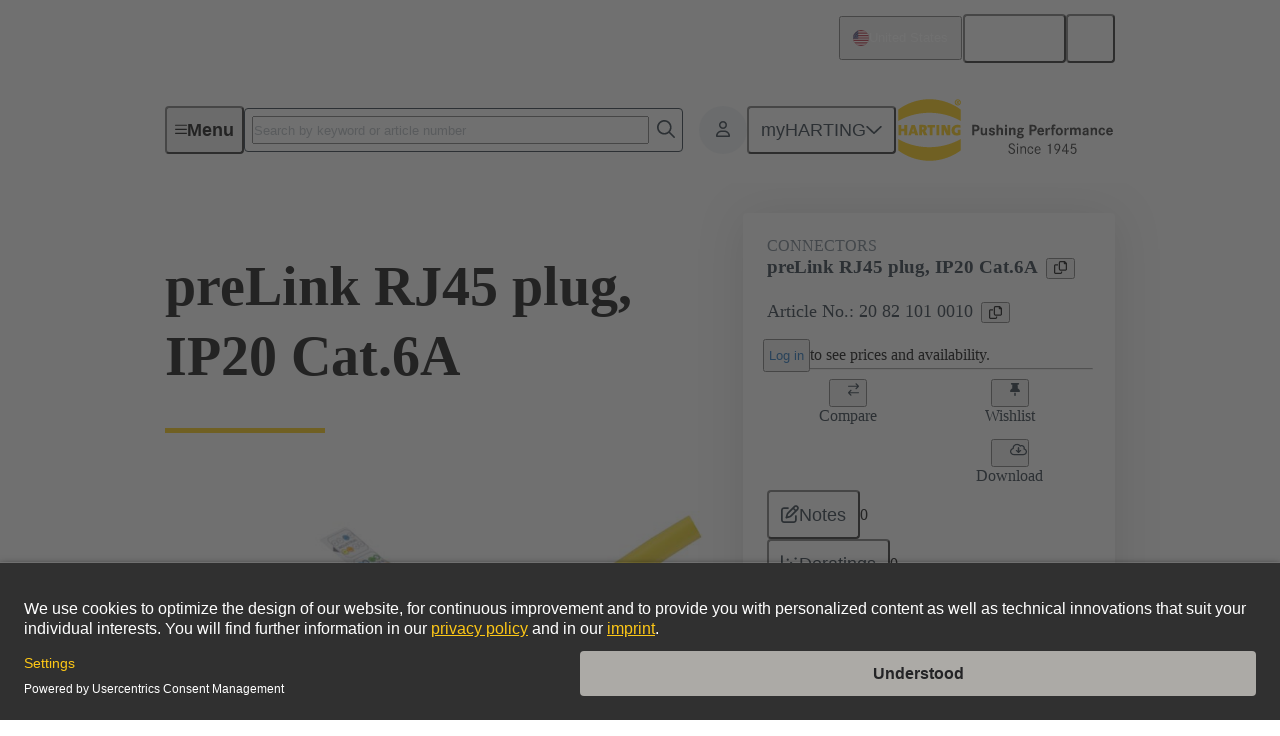

--- FILE ---
content_type: text/javascript; charset=utf-8
request_url: https://www.harting.com/chunk-QLCLQK3M.js
body_size: 3931
content:
import{b as Bt}from"./chunk-XO3YCKGI.js";import{a as It}from"./chunk-GERHIKO5.js";import{c as Et}from"./chunk-PDRALKFD.js";import{a as At}from"./chunk-6ILSDBPS.js";import{a as Lt}from"./chunk-KRXDX435.js";import{a as Nt}from"./chunk-DOS76TIG.js";import{i as kt}from"./chunk-SCXYOQZO.js";import{h as gt}from"./chunk-MFVGBGYD.js";import{Da as wt,Hb as Dt,N as bt,Pb as Vt,Wa as Ot,Xa as Mt,_ as xt,_a as St,a as ft,b as Pt,ba as vt,ca as B,oa as yt,q as ht,sa as Tt}from"./chunk-LIMGLV7J.js";import{k as _t}from"./chunk-RNVQLKCG.js";import{t as Ct}from"./chunk-7WC5YT3X.js";import{n as ut,o as V,r as k}from"./chunk-I4HASPP3.js";import{i as O,j as $}from"./chunk-Q34O4UXM.js";import{a as j}from"./chunk-UDAB3N5V.js";import{$a as rt,Dc as z,Ec as R,Fc as h,Hb as ct,Ic as Z,Jb as l,Kb as dt,L as ot,Lb as p,Nb as lt,Nc as s,Ob as pt,Oc as w,Pb as mt,Pc as S,Qb as m,Qc as D,Rb as a,Sb as d,Tb as P,Tc as st,Xb as L,Yb as E,Zb as J,_a as it,_b as T,cb as i,dc as v,fc as r,hb as at,na as b,nb as f,oa as x,pc as q,q as nt,sa as F,tb as y,tc as u,uc as g,wb as W,wc as K,zb as _}from"./chunk-UQ4HAWPH.js";import{a as Q}from"./chunk-42JZD6NG.js";function Rt(e,n){if(e&1&&(a(0,"span",1),u(1),d()),e&2){let t=r().$implicit;i(),g(t("product.label.new"))}}function jt(e,n){if(e&1&&(a(0,"span",1),u(1),d()),e&2){let t=r().$implicit;i(),g(t("product.label.configurable"))}}function $t(e,n){if(e&1&&(a(0,"span",1),u(1),d()),e&2){let t=r().$implicit;i(),g(t("product.label.customizable"))}}function Ut(e,n){if(e&1&&(L(0),l(1,Rt,2,1,"span",1),l(2,jt,2,1,"span",1),l(3,$t,2,1,"span",1),E()),e&2){let t=r(2);i(),p(t.product.newProduct?1:-1),i(),p(t.product.isConfigurable?2:-1),i(),p(t.product.isCustomizingAvailable?3:-1)}}function Gt(e,n){e&1&&_(0,Ut,4,3,"ng-container",0)}var U=class e{constructor(){this.context=xt}static{this.\u0275fac=function(t){return new(t||e)}}static{this.\u0275cmp=y({type:e,selectors:[["app-product-label"]],inputs:{context:"context",product:"product"},decls:1,vars:1,consts:[[4,"transloco"],[1,"product-label"]],template:function(t,o){t&1&&l(0,Gt,1,0,"ng-container"),t&2&&p(o.product?0:-1)},dependencies:[$,O],styles:["[_nghost-%COMP%]{display:block;max-width:100%;min-width:0;font-size:.875rem;line-height:1.5}@container (min-width: 24.9375rem){[_nghost-%COMP%]{overflow-x:hidden;text-align:right;text-overflow:ellipsis;white-space:nowrap}[_nghost-%COMP%]   .product-label[_ngcontent-%COMP%]{overflow-x:unset}}.product-label[_ngcontent-%COMP%]{background:#f1f4f7;display:inline-block;margin-bottom:.5rem;margin-right:.5rem;max-width:100%;overflow-x:hidden;padding:.25rem .5rem;text-overflow:ellipsis;vertical-align:middle;white-space:nowrap}.product-label[_ngcontent-%COMP%]:last-child{margin-right:unset}"],changeDetection:0})}};var N=class e{constructor(n){this.productAnnotationCountService=n}transform(n,t,o){return this.productAnnotationCountService.watchCount(t,o).pipe(nt(c=>c??n),ot())}static{this.\u0275fac=function(t){return new(t||e)(f(Lt,16))}}static{this.\u0275pipe=W({name:"productAnnotationCount$",type:e,pure:!0})}};function Ht(e,n){if(e&1){let t=T();a(0,"button",2),v("click",function(){b(t);let c=r(2);return x(c.openDeratings(c.product,c.product.deratingJson))}),d()}if(e&2){let t=n.$implicit,o=r(2);m("variant","ghost")("icon",o.faChartScatter)("text",t("common.deratings"))}}function Xt(e,n){if(e&1&&(_(0,Ht,1,3,"button",0),a(1,"span",1),u(2),s(3,"productAnnotationCount$"),s(4,"async"),d()),e&2){let t=r();i(2),g(w(4,5,D(3,1,t.initialCount,"derating",t.product.code)))}}var G=class e{constructor(n,t){this.deratingService=n;this.destroyRef=t;this.faChartScatter=bt}openDeratings(n,t){this.deratingService.openDeratingModal({productCode:n.code,mode:{type:"allOfProduct"},deratingConfigs:t,graphConfig:this.deratingService.calculateGraphConfig(t,n.ratedCurrent)}).pipe(j(this.destroyRef)).subscribe()}static{this.\u0275fac=function(t){return new(t||e)(f(Et),f(F))}}static{this.\u0275cmp=y({type:e,selectors:[["app-derating-teaser-button"]],inputs:{product:"product",initialCount:"initialCount"},decls:1,vars:1,consts:[["hcl-button","","type","button",3,"variant","icon","text","click",4,"transloco"],[1,"hcl-badge"],["hcl-button","","type","button",3,"click","variant","icon","text"]],template:function(t,o){t&1&&l(0,Xt,5,7),t&2&&p(o.product!=null&&o.product.isDeratingAvailable&&o.product.deratingJson&&o.initialCount!=null?0:-1)},dependencies:[k,O,B,V,N],styles:["[_nghost-%COMP%]{align-items:center;display:flex}[_nghost-%COMP%]:empty{display:none}"],changeDetection:0})}};function Yt(e,n){if(e&1){let t=T();a(0,"button",2),v("click",function(){b(t);let c=r(2);return x(c.openProductNotes(c.productCode))}),d()}if(e&2){let t=n.$implicit;m("variant","ghost")("icon","edit")("text",t("common.notes"))}}function Qt(e,n){if(e&1&&(_(0,Yt,1,3,"button",0),a(1,"span",1),u(2),s(3,"productAnnotationCount$"),s(4,"async"),d()),e&2){let t=r();i(2),g(w(4,5,D(3,1,t.initialCount,"productNote",t.productCode)))}}var H=class e{constructor(n,t){this.productNoteService=n;this.destroyRef=t}openProductNotes(n){this.productNoteService.openModal({productCode:n,mode:{type:"allOfProduct"}}).pipe(j(this.destroyRef)).subscribe()}static{this.\u0275fac=function(t){return new(t||e)(f(At),f(F))}}static{this.\u0275cmp=y({type:e,selectors:[["app-product-note-teaser-button"]],inputs:{productCode:"productCode",initialCount:"initialCount"},decls:1,vars:1,consts:[["hcl-button","","type","button",3,"variant","icon","text","click",4,"transloco"],[1,"hcl-badge"],["hcl-button","","type","button",3,"click","variant","icon","text"]],template:function(t,o){t&1&&l(0,Qt,5,7),t&2&&p(o.productCode!=null&&o.initialCount!=null?0:-1)},dependencies:[k,B,O,V,N],styles:["[_nghost-%COMP%]{align-items:center;display:flex}"],changeDetection:0})}};var X=class e{transform(n){return n.map(t=>({id:t.code,payload:{text:t.variantOptionQualifiers[0].value}}))}static{this.\u0275fac=function(t){return new(t||e)}}static{this.\u0275pipe=W({name:"commerceProductVariantsToSelectOptions",type:e,pure:!0})}};var Jt=()=>({iconOnly:!1,displayType:"list"}),qt=()=>({iconOnly:!0,displayType:"default"});function Kt(e,n){if(e&1&&P(0,"img",4),e&2){r(3);let t=h(0);m("src",n,rt)("alt",t.rawName)}}function Zt(e,n){if(e&1&&P(0,"fa-icon",5),e&2){let t=r(3);m("icon",t.faImageSlash)}}function te(e,n){e&1&&(a(0,"div",8),u(1),d()),e&2&&(i(),g(n))}function ee(e,n){e&1&&J(0)}function ne(e,n){if(e&1){let t=T();a(0,"hcl-dropdown",18),v("click",function(c){return b(t),c.stopPropagation(),x(c.preventDefault())}),P(1,"button",19),L(2,20),_(3,ee,1,0,"ng-container",21),E(),d()}if(e&2){let t=r().$implicit,o=q(25);m("offsetY",8)("dropdownContentPadding",16),i(),ct("aria-label",t("common.showMore")),i(2),m("ngTemplateOutlet",o)("ngTemplateOutletContext",Z(5,Jt))}}function oe(e,n){if(e&1&&(a(0,"span"),u(1),d()),e&2){let t=n.$implicit;i(),g(t)}}function ie(e,n){if(e&1&&(a(0,"p",14),pt(1,oe,2,1,"span",null,lt),s(3,"sliceArray"),d()),e&2){r(3);let t=h(0);i(),mt(S(3,0,t.productProperties,1))}}function re(e,n){if(e&1&&(a(0,"div",15),u(1),s(2,"formatDate"),d()),e&2){let t=r().$implicit;r(2);let o=h(2);i(),K(" ",t("common.product.added"),": ",S(2,2,o.addedToWishlistAt,"dateNormal")," ")}}function ae(e,n){if(e&1&&(a(0,"div",17),P(1,"app-product-note-teaser-button",22)(2,"app-derating-teaser-button",23),d()),e&2){r(3);let t=h(2);i(),m("productCode",t.code)("initialCount",t.notesCount),i(),m("product",t)("initialCount",t.deratingsCount)}}function ce(e,n){if(e&1){let t=T();a(0,"hcl-form-field",24),P(1,"hcl-field-label",25),a(2,"hcl-field-control-select",26),s(3,"commerceProductVariantsToSelectOptions"),v("ngModelChange",function(c){b(t);let I=r(4);return x(I.doSelectVariant(c))}),d()()}if(e&2){let t=r(),o=r(3);i(),m("text",t[0].variantOptionQualifiers[0].name),i(),m("incorrectOnChangeBehavior",!0)("clearable",!1)("searchable",!1)("options",w(3,6,t))("ngModel",o.selectedVariant==null?null:o.selectedVariant.code)}}function de(e,n){e&1&&l(0,ce,4,8,"hcl-form-field",24),e&2&&p(n.length>1?0:-1)}function le(e,n){e&1&&J(0)}function pe(e,n){if(e&1&&_(0,le,1,0,"ng-container",21),e&2){r();let t=q(25);m("ngTemplateOutlet",t)("ngTemplateOutletContext",Z(2,qt))}}function me(e,n){if(e&1&&P(0,"app-product-toolbar",27),e&2){let t=n.iconOnly,o=n.displayType,c=r(3),I=h(0),M=h(2);m("productCode",I.code)("showAddToCart",c.authService.canUseShoppingCart)("iconOnly",t)("labelPosition","right")("displayType",o)("showWishlist",M==null)("showRemoveFromWishlist",M!=null)}}function se(e,n){if(e&1){let t=T();L(0),a(1,"a",2),s(2,"productDetailPagePath"),v("click",function(){b(t);let c=r(2);return x(c.productTeaserClicked.emit())}),a(3,"div",3),l(4,Kt,1,2,"img",4),s(5,"ngGenericPipe"),dt(6,Zt,1,1,"fa-icon",5),d(),a(7,"div",6),P(8,"app-product-label",7),l(9,te,2,1,"div",8),d(),l(10,ne,4,6,"hcl-dropdown",9),a(11,"div",10),P(12,"h3",11),a(13,"div",12),u(14),d(),a(15,"div",12),P(16,"app-customer-part-number",13),d(),l(17,ie,4,3,"p",14),l(18,re,3,5,"div",15),d(),a(19,"div",16),v("click",function(c){return b(t),c.stopPropagation(),x(c.preventDefault())}),l(20,ae,3,4,"div",17),l(21,de,1,1),s(22,"ngGenericPipe"),l(23,pe,1,3,"ng-container"),d(),_(24,me,1,7,"ng-template",null,0,st),d(),E()}if(e&2){let t,o,c,I=n.$implicit,M=r(2),C=h(0),Y=h(2),et=h(4);i(),m("routerLink",S(2,14,C.code,C.slug)),i(3),p((t=S(5,17,C,M.toImageUrl))?4:6,t),i(4),m("product",C),i(),p((o=C.productProperties==null?null:C.productProperties[0])?9:-1,o),i(),p(et?10:-1),i(2),m("innerHTML",C.name,it),i(2),K(" ",I("common.productCode"),": ",C.formattedProductCode||C.code," "),i(2),m("product",C),i(),p(C.productProperties?17:-1),i(),p(Y!=null&&Y.addedToWishlistAt?18:-1),i(2),p(Y!=null&&M.authService.auth?20:-1),i(),p((c=S(22,20,M.baseProduct,M.toVariantOptions))?21:-1,c),i(2),p(et?-1:23)}}function ue(e,n){e&1&&_(0,se,26,23,"ng-container",1)}var Wt=class e{constructor(n){this.authService=n;this.productTeaserClicked=new at;this.faImageSlash=ht}get baseProduct(){return this._baseProduct}set baseProduct(n){this._baseProduct=n,this.selectedVariant=this.toVariantOptions(n)?.[0]}toImageUrl(n){return n.images?.find(t=>t.format==="product")?.url??n.images?.find(t=>t.format==="thumbnail")?.url??n.images?.find(t=>t.format==="zoom")?.url??n.images?.find(t=>t.format==="cartIcon")?.url}toProduct(n,t){let o=this.toVariantOptions(n);return n!=null&&o!=null?Q(Q({},n),t??o[0]):n}toWishlistProduct(n){return n!=null&&n.type==="wishlistProduct"?n:void 0}toVariantOptions(n){return n!=null&&n.type!=="wishlistProduct"?n.variantOptions:void 0}doSelectVariant(n){this.selectedVariant=this.toVariantOptions(this.baseProduct)?.find(t=>t.code===n)}static{this.\u0275fac=function(t){return new(t||e)(f(kt))}}static{this.\u0275cmp=y({type:e,selectors:[["app-product-teaser"]],inputs:{baseProduct:[0,"product","baseProduct"]},outputs:{productTeaserClicked:"productTeaserClicked"},decls:8,vars:15,consts:[["productToolbar",""],[4,"transloco"],[1,"product-teaser","hcl-grid",3,"click","routerLink"],[1,"image-container"],[3,"src","alt"],[1,"image-placeholder",3,"icon"],[1,"product-type-labels-wrapper"],[1,"product-labels",3,"product"],[1,"product-type"],["originX","end",3,"offsetY","dropdownContentPadding"],[1,"product-details"],[3,"innerHTML"],[1,"product-code"],[3,"product"],[1,"teaser-tags"],[1,"added-to-wishlist-at"],[1,"toolbar",3,"click"],[1,"annotation-container"],["originX","end",3,"click","offsetY","dropdownContentPadding"],["hclDropdownTrigger","","hcl-button","","type","button","icon","menu",1,"toolbar-button",3,"aria-label"],["hclDropdownOverlay",""],[4,"ngTemplateOutlet","ngTemplateOutletContext"],[3,"productCode","initialCount"],[3,"product","initialCount"],[1,"variant-select"],[3,"text"],[3,"ngModelChange","incorrectOnChangeBehavior","clearable","searchable","options","ngModel"],[3,"productCode","showAddToCart","iconOnly","labelPosition","displayType","showWishlist","showRemoveFromWishlist"]],template:function(t,o){if(t&1&&(z(0),s(1,"ngGenericPipe"),z(2),s(3,"ngGenericPipe"),z(4),s(5,"breakpoint$"),s(6,"async"),l(7,ue,1,0,"ng-container")),t&2){let c=R(D(1,1,o.baseProduct,o.toProduct,o.selectedVariant));i(2),R(S(3,6,o.baseProduct,o.toWishlistProduct)),i(2),R(w(6,12,w(5,10,0))==="default"),i(3),p(c?7:-1)}},dependencies:[k,ut,Pt,ft,Ct,$,O,Bt,B,Vt,U,It,G,H,St,Mt,Ot,wt,yt,Tt,V,vt,gt,_t,Nt,Dt,X],styles:['[_nghost-%COMP%]{position:relative;z-index:1}[_nghost-%COMP%]:has(a:hover){z-index:2}.product-teaser[_ngcontent-%COMP%]{border-bottom:.0625rem solid rgb(180,187,193);color:#1d2b37;grid-template-columns:auto min-content;padding-bottom:1rem;padding-left:.5rem;padding-top:1rem;position:relative;text-decoration:none}@media (hover: hover){.product-teaser[_ngcontent-%COMP%]:hover:after{background-color:#fc0;content:"";height:100%;left:0;position:absolute;top:0;width:.25rem}}@media (min-width: 33.75rem){.product-teaser[_ngcontent-%COMP%]{grid-template-columns:max-content auto auto;padding:1rem}}.product-type-labels-wrapper[_ngcontent-%COMP%]{display:contents}@media (min-width: 33.75rem){.product-type-labels-wrapper[_ngcontent-%COMP%]{display:block;grid-column:2/-1;grid-row:1;min-width:0}}.product-labels[_ngcontent-%COMP%]{grid-column:1;grid-row:1}@media (min-width: 33.75rem){.product-labels[_ngcontent-%COMP%]{float:right}.product-labels[_ngcontent-%COMP%]   .product-label[_ngcontent-%COMP%]{min-width:0;overflow-x:unset}}.product-type[_ngcontent-%COMP%]{grid-column:1/3;grid-row:3}@media (min-width: 33.75rem){.product-type[_ngcontent-%COMP%]{float:left}}.image-container[_ngcontent-%COMP%]{grid-column:1/3;grid-row:2;margin-bottom:1rem;width:7.5rem}@media (min-width: 33.75rem){.image-container[_ngcontent-%COMP%]{aspect-ratio:4/3;grid-column:1;grid-row:1/4;margin-bottom:unset;margin-top:1.8125rem;width:8.75rem}}@media (min-width: 115rem){.image-container[_ngcontent-%COMP%]{width:9.75rem}}.image-container[_ngcontent-%COMP%]:not(:has(.image-placeholder)){aspect-ratio:16/9}@media (min-width: 33.75rem){.image-container[_ngcontent-%COMP%]:not(:has(.image-placeholder)){aspect-ratio:4/3}}.image-container[_ngcontent-%COMP%]   img[_ngcontent-%COMP%], .image-container[_ngcontent-%COMP%]   .image-placeholder[_ngcontent-%COMP%]{height:100%;object-fit:contain;width:100%}.image-placeholder[_ngcontent-%COMP%]{color:#ecece9;font-size:6.5rem}@media (min-width: 33.75rem){.image-placeholder[_ngcontent-%COMP%]{font-size:6.75rem}}.product-details[_ngcontent-%COMP%]{align-items:stretch;display:flex;flex-direction:column;grid-column:1/3;width:100%}@media (min-width: 33.75rem){.product-details[_ngcontent-%COMP%]{grid-column:2/-1;grid-row:2}}h3[_ngcontent-%COMP%]{font-size:1.25rem}h3[_ngcontent-%COMP%], .product-code[_ngcontent-%COMP%]{column-gap:.5rem;display:flex}.product-code[_ngcontent-%COMP%]{font-size:1rem;line-height:1.6}@media (min-width: 75rem){.product-code[_ngcontent-%COMP%]{font-size:1.125rem}}.added-to-wishlist-at[_ngcontent-%COMP%]{margin-top:.5rem;font-size:.875rem;line-height:1.5}.teaser-tags[_ngcontent-%COMP%]{margin-top:.5rem;-webkit-box-orient:vertical;display:-webkit-box;-webkit-line-clamp:2;overflow:hidden;text-overflow:ellipsis}@media (min-width: 115rem){.teaser-tags[_ngcontent-%COMP%]{-webkit-line-clamp:1}}.teaser-tags[_ngcontent-%COMP%]   span[_ngcontent-%COMP%]{border-right:.0625rem solid rgb(105,119,132);color:#697784;margin-right:.5rem;min-width:0;overflow:hidden;padding-right:.5rem;font-size:.875rem;line-height:1.5}.teaser-tags[_ngcontent-%COMP%]   span[_ngcontent-%COMP%]:last-of-type{border-right:unset}hcl-dropdown[_ngcontent-%COMP%]{justify-self:end;margin-bottom:.75rem}@media (min-width: 33.75rem){hcl-dropdown[_ngcontent-%COMP%]{display:none}}.toolbar[_ngcontent-%COMP%]{cursor:default;display:flex;flex-wrap:wrap;gap:var(--hcl-global--spacing-60);grid-column:1/-1;justify-content:space-between;margin-top:.5rem}@media (min-width: 33.75rem){.toolbar[_ngcontent-%COMP%]{grid-column:2/-1}}.toolbar[_ngcontent-%COMP%]:empty{display:none}.toolbar[_ngcontent-%COMP%]   .annotation-container[_ngcontent-%COMP%]{column-gap:var(--hcl-global--spacing-70);display:flex;flex-wrap:wrap}.toolbar[_ngcontent-%COMP%]   .variant-select[_ngcontent-%COMP%]{flex-grow:1;max-width:27.6875rem;min-width:9.375rem}.toolbar[_ngcontent-%COMP%]   app-product-toolbar[_ngcontent-%COMP%]{align-self:end;display:none;margin-left:auto}@media (min-width: 33.75rem){.toolbar[_ngcontent-%COMP%]   app-product-toolbar[_ngcontent-%COMP%]{display:unset}}'],changeDetection:0})}};export{U as a,G as b,H as c,X as d,Wt as e};
